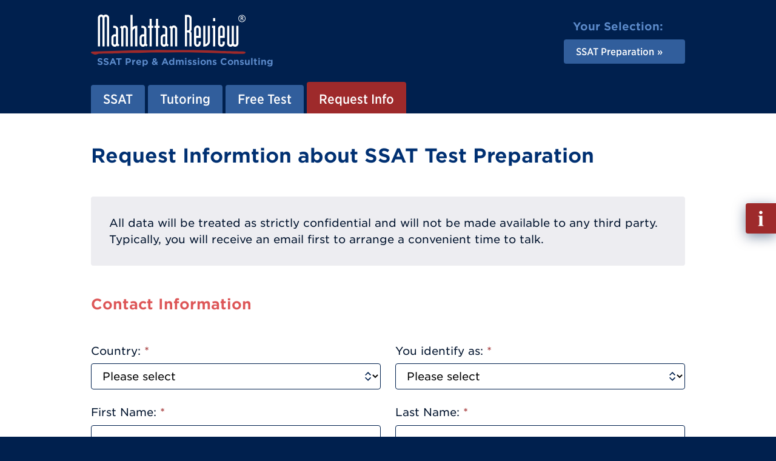

--- FILE ---
content_type: text/css; charset=utf-8
request_url: https://www.gmat.sg/phpserv/css/wfv12.css
body_size: 7640
content:
@media screen
{

/******/

/* Resets */

div#wf * {margin:0; padding:0;}

div#wf form {display:inline;}

div#wf ul li {background:none;}

div#wf input, textarea, select {background-color:#ffffff;}

div#wf table {display:table; width:100%; margin:0px; padding:0px; table-layout:auto; border-collapse:separate;}
div#wf thead {display:table-header-group;}
div#wf tbody {display:table-row-group;}
div#wf table tr {display:table-row; border:0px;}
div#wf table th {display:table-cell; border:0px;}
div#wf table td {display:table-cell; border:0px;}
div#wf table tr:hover td {background-color:#ffffff;}

/***/

/* General */

div#wf {width:100%; position:relative; top:0px; left:0px; /* für "position:absolute" der Coupon-Light-Box */ margin-bottom:3em;}

div#wf div.wf_box {/*margin:20px 20px;*/}

div#wf .wf_suc {color:green; font-weight:bold;}
div#wf .wf_err {color:red; font-weight:bold;}
div#wf .wf_exp {color:orange; font-weight:bold;}
div#wf .wf_bold {color:black; font-weight:bold;}
div#wf .wf_bright {color:gray;}

div#wf .wf_tdu {text-decoration:underline;}
div#wf .wf_tdn {text-decoration:none;}

div#wf .wf_red {color:red;}
div#wf .wf_left {text-align:left;}
div#wf .wf_right {text-align:right;}

div#wf .wf_round {border-radius:5px; -moz-border-radius:5px; -webkit-border-radius:5px;}

div#wf .wf_err_box {margin:0; padding:10px; border:1px solid #DD3C10; background-color:#FFEBE8;}
div#wf .wf_exp_box {margin:0; padding:10px; border:1px solid #E2C822; background-color:#FFF9D7;}
div#wf .wf_suc_box {margin:0; padding:10px; border:1px solid #499741; background-color:#D4FFAA;}

div#wf p {line-height:1.5em;}

div#wf .wf_err_box p {margin-bottom:1%;}
div#wf .wf_exp_box p {margin-bottom:1%;}
div#wf .wf_suc_box p {margin-bottom:1%;}

div#wf .wf_err_box p:last-child {margin-bottom:0;}
div#wf .wf_exp_box p:last-child {margin-bottom:0;}
div#wf .wf_suc_box p:last-child {margin-bottom:0;}

/***/

/* Table "Items" */

div#wf div.wf_items {margin-top:20px; border:2px solid #4e88af; border-radius:5px; -moz-border-radius:5px; -webkit-border-radius:5px;}

div#wf table.wf_items {width:100%; text-align:left;}
div#wf table.wf_items thead {color:white; background-color:black;}
div#wf table.wf_items td.wf_indented30 {padding-left:30px;}
div#wf table.wf_items td.wf_indented60 {padding-left:60px;}
div#wf table.wf_items hr {margin:0px; padding:0px;}

div#wf table.wf_items td {margin:0px; padding:5px 10px; border-bottom:0;} /* Reset */
div#wf table.wf_items th {margin:0px; padding:5px 10px; border-bottom:0;} /* Reset */

div#wf table.wf_items tr:hover td {background-color:#ffffff;} /* Reset */

/***/

/* Forms */

div#wf div.wf_form {width:100%; /* Bugfix für IE-Bug bei textarea-"width=100%" */}

div#wf div.wf_form fieldset {border:2px solid #4e88af; border-radius:5px; -moz-border-radius:5px; -webkit-border-radius:5px;}
div#wf div.wf_form legend {margin:0px 10px; padding:0px 10px; font-size:132%; font-weight:bold;}

div#wf div.wf_form fieldset p {padding:5px 20px;}

div#wf div.wf_form ul {width:100%; list-style:none; margin:0px; padding:0px; overflow:auto; /* Safari Bug */}
div#wf div.wf_form li {width:100%; margin:10px 0px; padding:0px; /* background-color:#efefef; */}
div#wf div.wf_form li.wf_center {text-align:center;}
div#wf div.wf_form li label.wf_label_left {display:block; width:40%; float:left; margin-right:1%; padding:4px 0px; text-align:right; font-weight:bold;}
div#wf div.wf_form li label.wf_label_right {text-align:left; font-weight:bold;}
div#wf div.wf_form li hr {margin:0px 50px; border:0px; border-top:1px solid #4e88af;}
div#wf div.wf_form li .wf_err {padding-left:41%; color:red; font-weight:bold;}
div#wf div.wf_form li .wf_err_full {color:red; font-weight:bold;}

div#wf div.wf_form input.wf_input_text {padding:3px 2px; border:1px solid #c4c6c8;}
div#wf div.wf_form input.wf_input_checkbox {vertical-align:middle; margin-top:5px;}
div#wf div.wf_form input.wf_input_checkbox_rightcol {margin-left:41%; vertical-align:middle; margin-top:0px;}
div#wf div.wf_form input.wf_input_checkbox_left {margin-top:5px; margin-left:22%; margin-right:1%; padding:4px 0px; float:left; text-align:right;}
div#wf div.wf_form input.wf_input_radio {vertical-align:middle; margin-top:5px;}
div#wf div.wf_form select {padding:2px 2px; border:1px solid #c4c6c8;}
div#wf div.wf_form textarea {border:1px solid #c4c6c8;}
div#wf div.wf_form span.wf_textonly {display:inline-block; padding:4px 0px;}

div#wf div.wf_form div.wf_submit_right {text-align:right;}
div#wf div.wf_form input.wf_input_submit {padding:5px 10px; border:none; color:#ffffff; background-color:#2c6da0; cursor:pointer; font-weight:bold; border-radius:5px; -moz-border-radius:5px; -webkit-border-radius:5px; text-shadow:1px 1px #666; overflow:visible;}

div#wf div.wf_form input.wf_input_text:focus {border:1px solid #4e88af;}
div#wf div.wf_form input.wf_input_checkbox:focus {border:1px solid #4e88af;}
div#wf div.wf_form select:focus {border:1px solid #4e88af;}
div#wf div.wf_form textarea:focus {border:1px solid #4e88af;}

div#wf div.wf_order_secured {padding:10px 0; text-align:center; border:2px solid #efefef; border-radius:5px; -moz-border-radius:5px; -webkit-border-radius:5px;}

/***/

/* Table "Events" */

div#wf div.wf_list_group {margin-bottom:20px; padding:10px; color:#000000; background-color:#efefef; border:1px solid #adadad; border-radius:5px; -moz-border-radius:5px; -webkit-border-radius:5px;}
div#wf div.wf_list_group h3 {margin-bottom:10px; padding-bottom:10px; font-size:103%; font-weight:bold; color:#000000; border-bottom:1px solid black;}

div#wf table.wf_list_table {width:100%;}
div#wf table.wf_list_table tr {background-color:#ffffff;}
div#wf table.wf_list_table td {padding:5px; border-bottom:5px solid #efefef;}
div#wf table.wf_list_table td.wf_list_col50 {width:50%;}
div#wf table.wf_list_table td.wf_list_col25 {width:25%; white-space:nowrap;}
div#wf table.wf_list_table td.wf_list_nowrap {white-space:nowrap;}

/******/

/* Resets */

div.wf * {margin:0; padding:0;}

div.wf table, div.wf input, div.wf textarea, div.wf select {font:inherit;}

div.wf form {display:inline;}

div.wf ul {list-style:none; margin:0; padding:0;}
div.wf ul li {background:none; margin:0; padding:0;}

div.wf input {background-color:#ffffff;}
div.wf textarea {background-color:#ffffff;}
div.wf select {background-color:#ffffff;}

div.wf table {display:table; width:100%; margin:0; padding:0; table-layout:auto; border-collapse:separate;}
div.wf thead {display:table-header-group;}
div.wf tbody {display:table-row-group;}
div.wf table tr {display:table-row; border:0;}
div.wf table th {display:table-cell; border:0;}
div.wf table td {display:table-cell; border:0;}
div.wf table tr:hover td {background-color:#ffffff;}

/***/

/* General */

div.wf {width:100%; position:relative; top:0; left:0; /* für "position:absolute" der Coupon-Light-Box */}

div.wf div.wf_box {/*margin:20px 20px;*/}

div.wf .wf_clear {clear:both;}

div.wf .wf_suc {color:green; font-weight:bold;}
div.wf .wf_err {color:red; font-weight:bold;}
div.wf .wf_exp {color:orange; font-weight:bold;}
div.wf .wf_bold {color:black; font-weight:bold;}
div.wf .wf_bright {color:gray;}
div.wf .wf_red {color:red;}

div.wf .wf_tdu {text-decoration:underline;}
div.wf .wf_tdn {text-decoration:none;}
div.wf .wf_nowrap {white-space:nowrap;}

div.wf .wf_left {text-align:left;}
div.wf .wf_right {text-align:right;}
div.wf .wf_center {text-align:center;}

div.wf .wf_round {border-radius:5px; -moz-border-radius:5px; -webkit-border-radius:5px;}
div.wf .wf_roundborder {border:2px solid #4e88af; border-radius:5px; -moz-border-radius:5px; -webkit-border-radius:5px;}

div.wf .wf_err_box {margin:0; padding:10px; border:1px solid #DD3C10; background-color:#FFEBE8; border-radius:5px; -moz-border-radius:5px; -webkit-border-radius:5px;}
div.wf .wf_exp_box {margin:0; padding:10px; border:1px solid #E2C822; background-color:#FFF9D7; border-radius:5px; -moz-border-radius:5px; -webkit-border-radius:5px;}
div.wf .wf_suc_box {margin:0; padding:10px; border:1px solid #499741; background-color:#D4FFAA; border-radius:5px; -moz-border-radius:5px; -webkit-border-radius:5px;}

div.wf hr.wf_sep20 {margin:20px 0; border:0; border-top:1px solid gray;}

div.wf p {line-height:1.5em;}
div.wf p.wf_text {line-height:1.5em; text-align:justify;}

/***/

/* Locations */

div.wf div.wf_lo_group {margin-bottom:20px;}
div.wf div.wf_lo_group h2 {margin-bottom:20px; padding-bottom:10px; border-bottom:1px solid gray;}

div.wf div.wf_lo_region {margin-bottom:20px; width:33%; float:left;}
div.wf div.wf_lo_region h3 {}
div.wf div.wf_lo_region ul {list-style:none; margin:0 !important; padding:0 !important;}
div.wf div.wf_lo_region ul li {margin:0 !important; padding:0 !important; background:none;}
div.wf div.wf_lo_region ul > li::before {background-image:none;}

/***/

/* Table - Style 1 */

div.wf table.wf_table_1 {width:100%; background-color:#ffffff; border:2px solid #4e88af; border-radius:5px; -moz-border-radius:5px; -webkit-border-radius:5px;}
div.wf table.wf_table_1 thead {}
div.wf table.wf_table_1 th {padding:8px; font-weight:bold; color:black; /* border-top:2px solid #cfe0ed; border-bottom:2px solid #cfe0ed; */ background-color:#cfe0ed; /*#1c374d; #a6d2ef; #4e88af;*/}
div.wf table.wf_table_1 td {padding:8px; border-top:1px solid #f3f4f4;}

/***/

/* Forms */

div.wf div.wf_form {width:100%; /* Bugfix für IE-Bug bei textarea-"width=100%" */}

div.wf div.wf_form fieldset {margin-bottom:20px; padding:10px; border:2px solid #4e88af; border-radius:5px; -moz-border-radius:5px; -webkit-border-radius:5px;}
div.wf div.wf_form legend {margin:0 10px; padding:0 10px; font-size:132%; font-weight:bold;}
div.wf div.wf_form fieldset hr {margin:20px 0; border:1px solid #4e88af;}

div.wf div.wf_form ul {width:100%; list-style:none; margin:0; padding:0; overflow:auto; /* Safari Bug */}
div.wf div.wf_form li {width:100%; margin:10px 0; padding:0; /* background-color:#efefef; */}

div.wf div.wf_form li label {font-weight:bold;}
div.wf div.wf_form li .wf_form_left {width:40%; margin-right:1%; padding:4px 0; float:left; text-align:right;}
div.wf div.wf_form li .wf_err {padding-left:41%; color:red; font-weight:bold;}
div.wf div.wf_form li br {clear:both;}

div.wf div.wf_form input.wf_input_text {padding:3px 2px; border:1px solid #c4c6c8;}
div.wf div.wf_form input.wf_input_checkbox {vertical-align:middle; margin-top:5px;}
div.wf div.wf_form input.wf_input_radio {vertical-align:middle;}
div.wf div.wf_form select {padding:2px 2px; border:1px solid #c4c6c8;}
div.wf div.wf_form textarea {border:1px solid #c4c6c8;}

div.wf div.wf_form input.wf_input_text:focus {border:1px solid #4e88af;}
div.wf div.wf_form input.wf_input_checkbox:focus {border:1px solid #4e88af;}
div.wf div.wf_form input.wf_input_radio:focus {border:1px solid #4e88af;}
div.wf div.wf_form select:focus {border:1px solid #4e88af;}
div.wf div.wf_form textarea:focus {border:1px solid #4e88af;}

div.wf div.wf_form input.wf_input_button {padding:5px 10px; border:none; color:#ffffff; background-color:#2c6da0; cursor:pointer; font-weight:bold; border-radius:5px; -moz-border-radius:5px; -webkit-border-radius:5px; text-shadow:1px 1px #666; overflow:visible;}
div.wf div.wf_form input.wf_input_button_blue {padding:5px 10px; border:none; color:#ffffff; background-color:#2c6da0; cursor:pointer; font-weight:bold; border-radius:5px; -moz-border-radius:5px; -webkit-border-radius:5px; text-shadow:1px 1px #666; overflow:visible;}
div.wf div.wf_form input.wf_input_button_green {padding:5px 10px; border:none; color:#ffffff; background-color:#58aa00; cursor:pointer; font-weight:bold; border-radius:5px; -moz-border-radius:5px; -webkit-border-radius:5px; text-shadow:1px 1px #666; overflow:visible;}

/* Rating-Form */

div.wf div.wf_form ul.wf_rating {width:100%; padding:10px 0; text-align:center; background-color:#e1e1e1; border-radius:5px; -moz-border-radius:5px; -webkit-border-radius:5px;}
div.wf div.wf_form ul.wf_rating li {display:inline; padding:5px 20px; margin-right:10px; background-color:#ffffff; border-radius:5px; -moz-border-radius:5px; -webkit-border-radius:5px;}
div.wf div.wf_form ul.wf_rating li.wf_label {display:inline-block; width:250px; margin:0; padding:0; font-weight:bold; background-color:#e1e1e1;}

/******/

/* Folding-Box */
/* OHNE "div.wf"!!! */

div.wf_foldingbox_outer {margin:10px 20px; padding:0; background-color:#efefef; border:2px solid #4e88af; border-radius:5px;}
div.wf_foldingbox_outer:hover {border:2px solid #4e88af;}
div.wf_foldingbox_outer h2 {margin:0; padding:10px;}
div.wf_foldingbox_outer h2:hover {background-color:#ffffff; cursor:pointer;}
/*div.wf_foldingbox_outer a {color:#000000; padding-left:25px; text-decoration:none;} */
div.wf_foldingbox_outer a:hover {color:#000000; cursor:pointer;}
div.wf_foldingbox_outer a.close {background-image:url(../Images/wf_fce_icon_open.png); background-repeat:no-repeat; color:#000000; padding-left:25px; text-decoration:none;}
div.wf_foldingbox_outer a.open {background-image:url(../Images/wf_fce_icon_close.png); background-repeat:no-repeat; color:#000000; padding-left:25px; text-decoration:none;}
div.wf_foldingbox_inner {margin:0; padding:5px 10px; background-color:#ffffff; border-top:1px solid #4e88af;}
div.wf_foldingbox_inner.close {display:none;}
div.wf_foldingbox_inner.open {display:block;}
div.wf_foldingbox_inner p {margin:5px 0; padding:0;}
div.wf_foldingbox_inner ul {margin:0; padding:0;}

/******/

/* WF-Root */

div.wf_root {margin:0; padding:0;}

div.wf_root ul, div.wf_root li {margin:0; padding:0; list-style:none; background:none;}

div.wf_root ul {}
div.wf_root li {margin-bottom:10px; border:3px solid #18344c; font-weight:bold; color:#1A5380; color:#ffffff; background-color:#002960; /*background-color:#18344c; border-radius:5px; -moz-border-radius:5px; -webkit-border-radius:5px;*/}
div.wf_root li:last-child {margin-bottom:0;}
div.wf_root li:hover {border:3px solid #4e88af; /*color:#000000;*/ color:#ffffff; /*background-color:#dcddde;*/ background-color:#a6d2ef;}

div.wf_root a {display:block; padding:10px; text-decoration:none; color:#ffffff; font-weight:bold;}
div.wf_root a:hover {color:#000000; text-decoration:underline;}

/******/

/* WF-Media */

div.wf_media {width:100%;}

div.wf_media div.wf_outer {border-top:1px solid gray; border-bottom:1px solid gray;}
div.wf_media div.wf_inner {width:100%; margin:1% 0; text-align:center; overflow:hidden;}

div.wf_media h6 {margin:2px 0; font-size:80%; color:gray; text-align:left;}

div.wf_media a {display:block; float:left; width:23%; margin:1%;}
div.wf_media a.col3 {display:block; float:left; width:31%; margin:1%;}
div.wf_media img {vertical-align:bottom; border:1px solid gray; opacity:0.9; -moz-opacity:0.9; -webkit-opacity:0.9; filter:Alpha(Opacity=90);}

div.wf_media ul.wf_inner {width:100%; overflow:hidden; list-style:none; margin:0; padding:0;}
div.wf_media ul.wf_inner li {float:left; width:25%; margin:0; padding:0; text-align:center;}

/******/

/* Resets */

div#rf * {margin:0px; padding:0px;}

div#rf form {display:inline;}

div#rf ul li {background:none;}

div#rf input, textarea, select {background-color:#ffffff;}

/***/

/* General */

div#rf {width:100%; margin-bottom:3em;}

div#rf div.rf_box {/*margin:20px 20px;*/}

div#rf .rf_suc {color:green; font-weight:bold;}
div#rf .rf_err {color:red; font-weight:bold;}
div#rf .rf_exp {color:orange; font-weight:bold;}
div#rf .rf_bold {color:black; font-weight:bold;}
div#rf .rf_mand {color:red; font-weight:normal;}
div#rf .rf_round {border-radius:5px; -moz-border-radius:5px; -webkit-border-radius:5px;}

div#rf .rf_err_box {margin:0px; padding:10px; border:1px solid #DD3C10; background-color:#FFEBE8;}
div#rf .rf_exp_box {margin:0px; padding:10px; border:1px solid #E2C822; background-color:#FFF9D7;}
div#rf .rf_suc_box {margin:0px; padding:10px; border:1px solid #499741; background-color:#D4FFAA;}

div#rf p:last-child {margin-bottom:0;}

/***/

/* Forms */

div#rf div.rf_form {width:100%; /* Bugfix für IE-Bug bei textarea-"width=100%" */}

div#rf fieldset {margin-bottom:20px; border:2px solid #4e88af; border-radius:5px; -moz-border-radius:5px; -webkit-border-radius:5px;}
div#rf legend {margin:0px 10px; padding:0px 10px; /*font-size:18px;*/ font-size:132%; font-weight:bold;}

div#rf div.rf_form ul {width:100%; list-style:none; margin:0px; padding:0px; overflow:auto; /* Safari Bug */}
div#rf div.rf_form li {width:100%; margin:10px 0px; padding:0px; /* background-color:#efefef; */}
div#rf div.rf_form li label {width:40%; margin-right:1%; padding:4px 0px; float:left; text-align:right; font-weight:bold;}
div#rf div.rf_form li span.rf_right {margin-left:1%; padding:4px 0px; text-align:left; font-weight:bold;}
div#rf div.rf_form li br {clear:both;}
div#rf div.rf_form li hr {margin:0px 50px; border:0px; border-top:1px solid #4e88af;}
div#rf div.rf_form a {text-decoration:none;}
div#rf div.rf_form .rf_err {padding-left:41%; color:red; font-weight:bold;}
div#rf div.rf_form .rf_colr {padding-left:41%;}
div#rf div.rf_form .rf_file_upload_colr {padding-left:41%;}

div#rf div.rf_form input.rf_input_text {padding:3px 2px; border:1px solid #c4c6c8;}
div#rf div.rf_form input.rf_input_checkbox {vertical-align:middle; margin-top:5px;}
div#rf div.rf_form input.rf_input_checkbox_right {margin-left:41%; vertical-align:middle; margin-top:0px;}
div#rf div.rf_form input.rf_input_radio {vertical-align:middle; margin-top:5px;}
div#rf div.rf_form input.rf_input_file {}
div#rf div.rf_form select {padding:2px 2px; border:1px solid #c4c6c8;}
div#rf div.rf_form textarea {border:1px solid #c4c6c8;}
div#rf div.rf_form span.rf_noinput {display:inline-block; padding:4px 0px;}

div#rf div.rf_form div.rf_submit {text-align:right;}
div#rf div.rf_form input.rf_button_input {padding:5px 10px; border:none; color:#ffffff; background-color:#2c6da0; cursor:pointer; font-weight:bold; border-radius:5px; -moz-border-radius:5px; -webkit-border-radius:5px; text-shadow:1px 1px #666; overflow:visible;}

div#rf div.rf_form input.rf_input_text:focus {border:1px solid #4e88af;}
div#rf div.rf_form input.rf_input_checkbox:focus {border:1px solid #4e88af;}
div#rf div.rf_form select:focus {border:1px solid #4e88af;}
div#rf div.rf_form textarea:focus {border:1px solid #4e88af;}

/******/

/* Resets */

div#co * {margin:0; padding:0;}

div#co form {display:inline;}

div#co table, div#co input, div#co textarea, div#co select {font:inherit;}

div#co table {display:table; width:100%; margin:0px; padding:0px; table-layout:auto; border-collapse:separate;}
div#co thead {display:table-header-group;}
div#co tbody {display:table-row-group;}
div#co table tr {display:table-row; border:0px;}
div#co table th {display:table-cell; border:0px;}
div#co table td {display:table-cell; border:0px;}
div#co table tr:hover td {background-color:#ffffff;}
div#co ul li {background:none;}

div#co p {margin-bottom:5px; line-height:1.5em; padding-right: 0.1rem;}
div#co p:last-child {margin-bottom:0;}
div#co h2 {/*font-size:18px;*/ font-size:132%; font-weight:bold; margin-bottom:10px;}
div#co h3 {/*font-size:17px;*/ font-size:125%; font-weight:bold; margin-bottom:10px;}
div#co h4 {/*font-size:16px;*/ font-size:117%; font-weight:bold; margin-bottom:10px;}
div#co h5 {/*font-size:14px;*/ font-size:103%; font-weight:bold; margin-bottom:10px;}

div#co fieldset {border:0px;}
div#co input, textarea, select {background-color:#ffffff;}

/***/

div#co {position:relative; top:0px; left:0px; /* für "position:absolute" der Coupon-Light-Box */ /*margin:20px 20px;*/ margin-bottom:3em;}

/* General */

div#co div.co_box {}
/* div#co div.co_box {margin:20px 20px;} */

div#co .co_clear {clear:both;}

div#co .co_suc {color:green; font-weight:bold;}
div#co .co_err {color:red; font-weight:bold;}
div#co .co_err_right {color:red; font-weight:bold; text-align:right;}
div#co .co_err_left {color:red; font-weight:bold; text-align:left;}
div#co .co_bold {color:black; font-weight:bold;}
div#co .co_bright {color:gray;}
div#co .co_mand {color:red; font-weight:normal;}
div#co .co_round {border-radius:5px; -moz-border-radius:5px; -webkit-border-radius:5px;}

div#co .co_err_box {margin:0; padding:10px; border:1px solid #DD3C10; background-color:#FFEBE8; font-weight:bold;}
div#co .co_exp_box {margin:0; padding:10px; border:1px solid #E2C822; background-color:#FFF9D7; font-weight:bold;}
div#co .co_suc_box {margin:0; padding:10px; border:1px solid #499741; background-color:#D4FFAA; font-weight:bold;}

div#co span.co_button_link {padding:5px 10px; border:none; color:#ffffff; background-color:#2c6da0; cursor:pointer; font-weight:bold; border-radius:5px; -moz-border-radius:5px; -webkit-border-radius:5px; text-shadow:1px 1px #666;}
div#co span.co_button_link_off {padding:5px 10px; border:none; color:#ffffff; background-color:#cccccc; cursor:default; font-weight:bold; border-radius:5px; -moz-border-radius:5px; -webkit-border-radius:5px; text-shadow:1px 1px #666;}
div#co input.co_button_input {padding:5px 10px; border:none; color:#ffffff; background-color:#2c6da0; cursor:pointer; font-weight:bold; border-radius:5px; -moz-border-radius:5px; -webkit-border-radius:5px; text-shadow:1px 1px #666; overflow:visible;}
div#co input.co_button_input_green {padding:5px 10px; border:none; color:#ffffff; background-color:#58aa00; cursor:pointer; font-weight:bold; border-radius:5px; -moz-border-radius:5px; -webkit-border-radius:5px; text-shadow:1px 1px #666; overflow:visible;}

/***/

/* Table "List of Course-Events" (NEU) */

div#co div.co_list {}
div#co div.co_list h4 {text-decoration:underline;}
div#co div.co_list_service {}
div#co div.co_list_service_spacer {height:20px;}
div#co div.co_list_service_menu {margin-bottom:20px; padding-bottom:10px; border-bottom:1px solid #000000;}
div#co div.co_list_group {margin-bottom:20px; padding:10px; color:#000000; background-color:#efefef; /* background:url(/phpt3/phporder/images/bg1.jpg); */ border:1px solid #adadad; border-radius:5px; -moz-border-radius:5px; -webkit-border-radius:5px;}
div#co div.co_list_group h3 {margin-bottom:10px; /*font-size:14px;*/ font-weight:bold; color:#000000;}
div#co div.co_list_grouptitle_description {margin-bottom:10px;}
div#co div.co_list_grouptitle_separator {height:10px; border-top:1px solid #000000;}
/* new */
div#co div.co_list_table {width:100%;}
div#co div.co_list_table ul {width:100%; overflow:hidden; list-style:none; margin:0; padding:0; background-color:#ffffff; border-bottom:5px solid #efefef; font-size:1.3rem;}
div#co div.co_list_table ul li {float:left;}
div#co div.co_list_table ul li.co_list_column1 {width:30%;}
div#co div.co_list_table ul li.co_list_column2 {width:25%; white-space:nowrap;}
div#co div.co_list_table ul li.co_list_column3 {width:25%;}
div#co div.co_list_table ul li.co_list_column4 {width:20%; float:right;}
div#co div.co_list_table ul li div.co_list_column_inner {padding:5px;}
div#co div.co_list_table ul li p {margin:0; padding:0; line-height:150%;}
div#co div.co_list_table ul > li::before {background-image:none;}

div#co div.co_list_address {margin-bottom:20px; padding:10px; color:#000000; border:1px solid #adadad; border-radius:5px; -moz-border-radius:5px; -webkit-border-radius:5px;}
div#co div.co_list_address h3 {padding-bottom:10px; /*font-size:14px;*/ font-weight:bold; color:#000000; border-bottom:1px solid #000000;}

div.co_list_testimonial {margin:0 20px; padding:0; color:#000000; background-color:#efefef; border:1px solid #adadad; border-radius:5px; -moz-border-radius:5px; -webkit-border-radius:5px;}  /* Ausserhalb von "div#co"! */
div#co div.co_list_testimonial {margin-bottom:20px; padding:10px; color:#000000; background-color:#efefef; border:1px solid #adadad; border-radius:5px; -moz-border-radius:5px; -webkit-border-radius:5px;}
div#co div.co_list_testimonial img {width:initial;}
div#co div.co_list_testimonial div.csc-textpic-imagewrap {float:left; width:33%;}
div#co div.co_list_testimonial div.csc-textpic-text {float:left; width:66%;}
div#co div.co_list_testimonial div.csc-textpic-clear {clear:both;}

div#co div.co_list_video {margin-bottom:20px; padding:10px; text-align:center; border:1px solid #adadad; border-radius:5px; -moz-border-radius:5px; -webkit-border-radius:5px;}

/* Table "List of Course-Events" (ALT/Simple) */

div#co table.co_table_overview {width:100%; border-collapse:collapse; border:1px solid #aaaaaa;}
div#co table.co_table_overview td {padding:5px; border-top:1px solid #aaaaaa; border-bottom:1px solid #aaaaaa;}

/* Table "Details of Course-Event" */

div#co table.co_table_details {width:100%; border:1px solid #d1d1d1; border-radius:5px; -moz-border-radius:5px; -webkit-border-radius:5px;}
div#co table.co_table_details th {padding:8px 4px; font-weight:bold; text-decoration:underline; text-align:left; background-color:#e7e7e7;}
div#co table.co_table_details tr {background-color:#ffffff;}
div#co table.co_table_details td.co_details_column1 {width:20%; padding:4px; text-align:right; vertical-align:top; color:gray;}
div#co table.co_table_details td.co_details_column2 {width:80%; padding:4px; text-align:left; vertical-align:top;}

/* Table "List of Hours" */

div#co table.co_table_hours {width:100%; border:1px solid #d1d1d1; border-radius:5px; -moz-border-radius:5px; -webkit-border-radius:5px;}
div#co table.co_table_hours th {padding:4px; font-weight:bold; text-decoration:underline; background-color:#e7e7e7;}
div#co table.co_table_hours td {padding:4px;}
div#co table.co_table_hours .co_hours_column1 {width:50%; text-align:left;}
div#co table.co_table_hours .co_hours_column2 {width:25%; text-align:center;}
div#co table.co_table_hours .co_hours_column3 {width:25%; text-align:center;}

/* Table "List of Items" (variable Spalten) */

div#co table.co_list_items {width:100%; border:1px solid #d1d1d1; border-radius:5px; -moz-border-radius:5px; -webkit-border-radius:5px;}
div#co table.co_list_items th {padding:4px; font-weight:bold; text-decoration:underline; background-color:#e7e7e7;}
div#co table.co_list_items td {padding:4px;}
div#co table.co_list_items th.co_center, td.co_center {text-align:center;}

/* Table "List of Add-Ons" */

div#co table.co_table_addons {width:100%; border:1px solid #d1d1d1; border-radius:5px; -moz-border-radius:5px; -webkit-border-radius:5px;}
div#co table.co_table_addons th {padding:4px; font-weight:bold; text-decoration:underline; background-color:#e7e7e7;}
div#co table.co_table_addons td {padding:4px;}
div#co table.co_table_addons .co_addons_column1 {width:70%; text-align:left;}
div#co table.co_table_addons .co_addons_column2 {width:15%; text-align:center;}
div#co table.co_table_addons .co_addons_column3 {width:15%; text-align:center;}

/* Table "Items of Order" */

div#co div.co_order_secured {padding:10px 0; text-align:center; border:2px solid #efefef; border-radius:5px; -moz-border-radius:5px; -webkit-border-radius:5px;}

div#co div.co_order_items {margin-top:20px; border:2px solid #4e88af; border-radius:5px; -moz-border-radius:5px; -webkit-border-radius:5px;}

div#co table.co_order_items {width:100%; text-align:left;}
div#co table.co_order_items thead {color:white; background-color:black;}
div#co table.co_order_items .co_bold {font-weight:bold;}
div#co table.co_order_items .co_right {text-align:right;}
div#co table.co_order_items td.co_indented30 {padding-left:30px;}
div#co table.co_order_items td.co_indented60 {padding-left:60px;}
div#co table.co_order_items hr {margin:0px; padding:0px;}

div#co table.co_order_items td {margin:0px; padding:5px 10px; border-bottom:0;} /* Reset */
div#co table.co_order_items th {margin:0px; padding:5px 10px; border-bottom:0;} /* Reset */

div#co table.co_order_items tr:hover td {background-color:#ffffff;} /* Reset */

/* Table "List of Alternatives" */

div#co table.co_table_alter {width:100%; text-align:left; border-top:1px solid #003399;}
div#co table.co_table_alter td {padding:10px 0px; border-bottom:1px solid #003399;}
div#co table.co_table_alter td.co_alter_col1 {text-align:left; vertical-align:top;}
div#co table.co_table_alter td.co_alter_col2 {width:15%; text-align:center; vertical-align:middle;}
div#co table.co_table_alter td.co_alter_col3 {width:15%; text-align:center; vertical-align:middle;}
div#co table.co_table_alter p {margin:0px; padding:0px;}
div#co table.co_table_alter p.co_alter_title {/*font-size:18px;*/ font-size:132%; font-weight:bold; color:#000000;}
div#co table.co_table_alter p.co_alter_desc {}
div#co table.co_table_alter p.co_alter_price {font-weight:bold;}
div#co table.co_table_alter p.co_alter_select {}
div#co table.co_table_alter a {text-decoration:none;}

/***/

/* Formulare */

div#co div.co_form_box {width:100%;}

div#co div.co_form_box div.co_submit_row {}
div#co div.co_form_box div.co_submit_row_left {float:left; text-align:left; font-weight:bold;}
div#co div.co_form_box div.co_submit_row_right {text-align:right;}
div#co div.co_form_box div.co_submit_right {padding-left:41%;}

div#co div.co_form_box input.co_input_text {padding:3px 2px; border:1px solid #c4c6c8;}
div#co div.co_form_box input.co_input_checkbox {vertical-align:middle; margin-top:5px;}
div#co div.co_form_box input.co_input_checkbox_left {margin-top:5px; margin-left:22%; margin-right:1%; padding:4px 0px; float:left; text-align:right;}
div#co div.co_form_box select {padding:2px 2px; border:1px solid #c4c6c8;}
div#co div.co_form_box span.noinput {display:inline-block; padding:4px 0px;}
div#co div.co_form_box label {padding:4px 0px; font-weight:bold;}

/* div#co div.co_form_box fieldset {margin-top:20px;} */
div#co div.co_form_box fieldset {margin-top:20px; border:2px solid #4e88af; border-radius:5px; -moz-border-radius:5px; -webkit-border-radius:5px;}
/* div#co div.co_form_box legend {font-size:110%; font-weight:bold; text-decoration:underline; padding-left:41%;} */
div#co div.co_form_box legend {margin:0px 10px; padding:0px 10px; /*font-size:18px;*/ font-size:132%; font-weight:bold;}
div#co div.co_form_box ul {width:100%; list-style:none; margin:0px; padding:0px; overflow:auto; /* Safari Bug */}
div#co div.co_form_box li {width:100%; margin:10px 0px; padding:0px;}
div#co div.co_form_box li label.co_label_left {width:40%; margin-right:1%; padding:4px 0px; float:left; text-align:right; font-weight:bold;}
div#co div.co_form_box li label.co_label_right {text-align:left; font-weight:bold;}
div#co div.co_form_box li br {clear:both;}
div#co div.co_form_box li span.co_err {padding-left:41%; color:red; font-weight:bold;}

div#co div.co_form_box input.co_input_text:focus {border:1px solid #4e88af;}
div#co div.co_form_box input.co_input_checkbox:focus {border:1px solid #4e88af;}
div#co div.co_form_box select:focus {border:1px solid #4e88af;}

/* Pre-Fill-Box */

div#co div#co_prefill {float:right; position:relative; top:0px; left:0px; /* IE Bug */}
div#co div#co_prefill_open {text-align:right;}
div#co div#co_prefill_close {text-align:right;}
div#co div#co_prefill_login_outer {position:relative; top:0px; left:0px;}
div#co div#co_prefill_login_inner {position:absolute; top:10px; right:0px; z-index:2; background-color:#ffffff; border:5px solid gray; padding:5px 10px; text-align:right; white-space:nowrap;}
div#co div#co_prefill_login_inner label {font-weight:bold;}
div#co input.co_login_input {padding:3px 2px; border:1px solid #c4c6c8; width:200px; margin:5px 0px;}

/* Coupon-Light-Box */

div#co div#co_couponbox_content {display:none; /*position:absolute; top:10%; left:30%; padding:15px; border:5px solid grey; background-color:white; z-index:102; text-align:right;*/}
div#co div#co_couponbox_overlay {display:none; /*position:fixed; top:0px; left:0px; width:100%; height:100%; background-color:black; z-index:101; opacity:0.70;*/}

/******/

/* Splitting Boxen */

div.wf_jobs_box {/*margin:10px; padding-bottom:20px;*/ margin-bottom:20px;}
div.wf_jobs_split50 {width:50%; float:left;}
div.wf_jobs_split48 {width:48%; float:left;}
div.wf_jobs_space4 {width:4%; height:1px; line-height:1px; float:left;}

div.wf_jobs_innerbox {margin:0 2% 0 0; padding:0; text-align:center; border:3px solid #dcddde; background-color:#ffffff; border-radius:5px; -moz-border-radius:5px; -webkit-border-radius:5px;}
div.wf_jobs_innerbox:hover {border:3px solid #4e88af; color:#000000; background-color:#dcddde;}

div.wf_jobs_innerbox span {display:block; line-height:20px;}

div.wf_jobs_innerbox a {display:block; padding:10px; text-decoration:none;}
div.wf_jobs_innerbox a:hover {color:#000000; text-decoration:underline;}

div.wf_jobs_innerbox a.wf_blocklink {display:block; height:200px; text-decoration:none;}
div.wf_jobs_innerbox a.wf_blocklink img {float:right;}
div.wf_jobs_innerbox a.wf_blocklink span.wf_spanline1 {margin-top:90px;}
div.wf_jobs_innerbox a.wf_blocklink span.wf_spanline2 {margin-top:75px;}
div.wf_jobs_innerbox a.wf_blocklink span.wf_spanline3 {margin-top:60px;}

/******/

/* Resets */

div#jb * {margin:0; padding:0;}

div#jb form {display:inline;}

div#jb ul li {background:none;}

div#jb input, textarea, select {background-color:#ffffff;}

/******/

/* General */

div#jb {width:100%; margin-bottom:3em;}

div#jb div.jb_box {/*margin:20px 20px;*/}

div#jb .jb_suc {color:green; font-weight:bold;}
div#jb .jb_err {color:red; font-weight:bold;}
div#jb .jb_bold {color:black; font-weight:bold;}
div#jb .jb_mand {color:red; font-weight:normal;}
div#jb .jb_round {border-radius:5px; -moz-border-radius:5px; -webkit-border-radius:5px;}

div#jb .jb_err_box {margin:0px; padding:10px; border:1px solid #DD3C10; background-color:#FFEBE8;}
div#jb .jb_exp_box {margin:0px; padding:10px; border:1px solid #E2C822; background-color:#FFF9D7;}
div#jb .jb_suc_box {margin:0px; padding:10px; border:1px solid #499741; background-color:#D4FFAA;}

/******/

/* Forms */

div#jb div.jb_form {width:100%; /* Bugfix für IE-Bug bei textarea-"width=100%" */}

div#jb fieldset {margin-bottom:20px; padding:0; border:2px solid #4e88af; border-radius:5px; -moz-border-radius:5px; -webkit-border-radius:5px;}
div#jb legend {margin:0px 10px; padding:0px 10px; font-size:132%; font-weight:bold;}

div#jb div.jb_form ul {width:100%; list-style:none; margin:0; padding:0; /*overflow:auto; Safari Bug */ overflow:hidden;}
div#jb div.jb_form li {width:100%; margin:10px 0; padding:0; /* background-color:#efefef; */}
div#jb div.jb_form li label {width:40%; margin-right:1%; padding:4px 0; float:left; text-align:right; font-weight:bold;}
div#jb div.jb_form li br {clear:both;}
div#jb div.jb_form li hr {margin:0 50px; border:0; border-top:1px solid #4e88af;}
div#jb div.jb_form a {text-decoration:none;}
div#jb div.jb_form p.jb_err {margin:0; line-height:1em; padding-left:41%; padding-top:5px; color:red; font-weight:bold;}
div#jb div.jb_form p.jb_colr {margin:0; line-height:1em; padding-left:41%;}
div#jb div.jb_form p.jb_file_upload_colr {margin:0; line-height:1em; padding-left:41%;}

div#jb div.jb_form input.jb_input_text {padding:3px 2px; border:1px solid #c4c6c8;}
div#jb div.jb_form input.jb_input_checkbox {vertical-align:middle; margin-top:5px;}
div#jb div.jb_form input.jb_input_radio {vertical-align:middle; margin-top:5px;}
div#jb div.jb_form input.jb_input_file {}
div#jb div.jb_form select {padding:2px 2px; border:1px solid #c4c6c8;}
div#jb div.jb_form textarea {border:1px solid #c4c6c8;}
div#jb div.jb_form span.jb_noinput {display:inline-block; padding:4px 0px;}

div#jb div.jb_form div.jb_submit {text-align:right;}
div#jb div.jb_form input.jb_button_input {padding:5px 10px; border:none; color:#ffffff; background-color:#2c6da0; cursor:pointer; font-weight:bold; border-radius:5px; -moz-border-radius:5px; -webkit-border-radius:5px; text-shadow:1px 1px #666; overflow:visible;}

div#jb div.jb_form input.jb_input_text:focus {border:1px solid #4e88af;}
div#jb div.jb_form input.jb_input_checkbox:focus {border:1px solid #4e88af;}
div#jb div.jb_form select:focus {border:1px solid #4e88af;}
div#jb div.jb_form textarea:focus {border:1px solid #4e88af;}

/******/

/* Resets */

div#cp * {margin:0; padding:0;}

div#cp form {display:inline;}

div#cp table {display:table; width:100%; margin:0px; padding:0px; table-layout:auto; border-collapse:separate;}
div#cp thead {display:table-header-group;}
div#cp tbody {display:table-row-group;}
div#cp table tr {display:table-row; border:0px;}
div#cp table th {display:table-cell; border:0px;}
div#cp table td {display:table-cell; border:0px;}
div#cp table tr:hover td {background-color:#ffffff;}
div#cp ul li {background:none;}

div#cp p {margin-bottom:5px; line-height:1.5em;}
div#cp h3 {font-size:132%; font-weight:bold; margin-bottom:10px;}
div#cp h4 {font-size:117%; font-weight:bold; margin-bottom:10px;}
div#cp h5 {font-size:103%; font-weight:bold; margin-bottom:10px;}

div#cp fieldset {border:0px;}
div#cp input, textarea, select {background-color:#ffffff;}

/***/

div#cp {position:relative; top:0px; left:0px; margin-bottom:3em;}

/* General */

div#cp div.cp_box {/*margin:20px 20px;*/}

div#cp .cp_clear {clear:both;}

div#cp .cp_suc {color:green; font-weight:bold;}
div#cp .cp_err {color:red; font-weight:bold;}
div#cp .cp_err_right {color:red; font-weight:bold; text-align:right;}
div#cp .cp_err_left {color:red; font-weight:bold; text-align:left;}
div#cp .cp_bold {color:black; font-weight:bold;}
div#cp .cp_bright {color:gray;}
div#cp .cp_mand {color:red; font-weight:normal;}
div#cp .cp_justify {text-align:justify;}
div#cp .cp_round {border-radius:5px; -moz-border-radius:5px; -webkit-border-radius:5px;}

div#cp .cp_err_box {margin:0px; padding:10px; border:1px solid #DD3C10; background-color:#FFEBE8; font-weight:bold;}
div#cp .cp_exp_box {margin:0px; padding:10px; border:1px solid #E2C822; background-color:#FFF9D7; font-weight:bold;}
div#cp .cp_suc_box {margin:0px; padding:10px; border:1px solid #499741; background-color:#D4FFAA; font-weight:bold;}

div#cp span.cp_button_link {padding:5px 10px; border:none; color:#ffffff; background-color:#2c6da0; cursor:pointer; font-weight:bold; border-radius:5px; -moz-border-radius:5px; -webkit-border-radius:5px; text-shadow:1px 1px #666;}
div#cp span.cp_button_link_off {padding:5px 10px; border:none; color:#ffffff; background-color:#cccccc; cursor:default; font-weight:bold; border-radius:5px; -moz-border-radius:5px; -webkit-border-radius:5px; text-shadow:1px 1px #666;}
div#cp input.cp_button_input {padding:5px 10px; border:none; color:#ffffff; background-color:#2c6da0; cursor:pointer; font-weight:bold; border-radius:5px; -moz-border-radius:5px; -webkit-border-radius:5px; text-shadow:1px 1px #666; overflow:visible;}

div#cp hr {height:1px; line-height:1px; border:0; border-top:1px solid black;}

div#cp img {width:initial; display:inline;}

/***/

/* Formulare */

div#cp div#cp_form {}
div#cp div#cp_form label {font-weight:bold;}
div#cp input.cp_form_input {padding:3px 2px; border:1px solid #c4c6c8; width:200px; margin:5px 0px;}

/* Account */

div#cp div#cp_loggedin {float:right; position:relative; top:0px; left:0px; /* IE Bug */}

/* Table "List of Tests" */

div#cp table.cp_table_tests {width:100%; border:2px solid #4e88af; border-radius:5px; -moz-border-radius:5px; -webkit-border-radius:5px;}
div#cp table.cp_table_tests th {padding:4px; font-weight:bold; color:#ffffff; background-color:#4e88af;}
div#cp table.cp_table_tests td {padding:4px;}
div#cp table.cp_table_tests td.col1 {}
div#cp table.cp_table_tests td.col2 {white-space:nowrap;}
div#cp table.cp_table_tests td.col3 {}
div#cp table.cp_table_tests td.col4 {white-space:nowrap;}

div#cp table.cp_table_tests hr {height:1px; line-height:1px; border:0; border-top:1px solid gray;}

/******/

/* CO-Anpassungen */

/*
div#co div.co_box {margin-left:-20px; margin-right:-20px;}

div#co p:last-child {margin-bottom:0;}
*/

div#co div#co_list_address_mapX {height:0px !important; padding-top:41%;}
div#co div.co_list_address h3 {font-size:132% !important;}

div#co div.co_list_video div.co_list_video_object {position:relative; padding-bottom:56.25%; /* 16:9 */ padding-top:25px; height:0;}
div#co div.co_list_video embed[width="640"], div#co div.co_list_video object[width="640"] {position:absolute; top:0; left:0; width:100%; height:100%;}
div#co div.co_list_video div.co_list_video_object iframe {position:absolute; top:0; left:0; width:100%; height:100%;}

div#co div.co_list_group h3 {font-size:132% !important;}

/* WF-CO-Anpassungen */

div.wf div#co_list_location_mapX {height:0px !important; padding-top:53%; border-radius:5px; -moz-border-radius:5px; -webkit-border-radius:5px; -khtml-border-radius:5px;}

/******/

/* Landings */

div.wf_landing_wrapper980 {max-width:980px; margin:0 auto;}
div.wf_landing_wrapper1920 {max-width:1920px; margin:0 auto;}

div.wf_landing_start {width:100%; padding-top:43%; background-repeat:no-repeat; background-position:center center; background-size:100% auto;}

div.wf_landing_dest {width:100%; margin-top:-20px; padding-top:29%; background-repeat:no-repeat; background-position:center center; /*background-size:100% auto;*/ background-size:cover; text-align:center; z-index:-1; opacity:0.90;}
div.wf_landing_dest div.wf_landing_pos {margin-top:-23%;}
div.wf_landing_dest span.wf_landing_title {display:inline-block; padding:1.5%; margin-bottom:1.5%; font-size:300%; font-family:FontHeadingsBold; font-weight:bold; color:white; background-color:black; opacity:0.70;}
div.wf_landing_dest span.wf_landing_subtitle {display:inline-block; padding:1.5%; margin-bottom:1.5%; font-size:200%; font-family:FontHeadingsBold; font-weight:bold; color:black; background-color:white; opacity:0.70;}

/******/

/* Questionbank */

div#co div.wf_qb {text-align:left;}

div#co div.wf_qb div.wf_row_bgc {background-color:#efefef; border-top:1px solid gray;border-bottom:1px solid gray; /*border:2px solid gray;*/ padding:10px; /*border-radius:5px; -moz-border-radius:5px; -webkit-border-radius:5px;*/}
div#co div.wf_qb div.wf_row_mb10 {margin-bottom:10px;}
div#co div.wf_qb div.wf_row_mb20 {margin-bottom:20px;}
div#co div.wf_qb div.wf_row_mt10 {margin-top:10px;}
div#co div.wf_qb div.wf_row_mt20 {margin-top:20px;}
div#co div.wf_qb ul.wf_row {width:100%; overflow:hidden; list-style:none; margin:0; padding:0;}
div#co div.wf_qb ul.wf_row li {float:left;}
div#co div.wf_qb ul.wf_row li.wf_w33al {width:33%; text-align:left;}
div#co div.wf_qb ul.wf_row li.wf_w33ar {width:33%; text-align:right;}
div#co div.wf_qb ul.wf_row li.wf_w34ac {width:34%; text-align:center;}
div#co div.wf_qb div.wf_infohead {background-color:#efefef; border-top:1px solid gray;border-bottom:1px solid gray; padding:10px; margin-bottom:20px; text-align:center;}

div#co div.wf_qb math {/*transform:scale(20);font-size:200%;*/}

div#co div.wf_qb table {border-collapse:collapse; border:1px solid black;}
div#co div.wf_qb table th {border:1px solid black; padding:5px; font-weight:bold;}
div#co div.wf_qb table td {border:1px solid black; padding:5px;}
div#co div.wf_qb table {margin-bottom:5px; line-height:1.5em;}
div#co div.wf_qb table:last-child {margin-bottom:0;}

div#wf_qb div.wf_qb ul {list-style-type:disc; list-style-position:outside; margin-left:2em;}
div#wf_qb div.wf_qb ol {list-style-type:decimal; list-style-position:outside; margin-left:2em;}
div#wf_qb div.wf_qb li {display:list-item;}
div#wf_qb div.wf_qb li {margin-bottom:5px; line-height:1.5em;}
div#wf_qb div.wf_qb li:last-child {margin-bottom:0;}
div#wf_qb div.wf_qb ul {margin-bottom:5px; line-height:1.5em;}
div#wf_qb div.wf_qb ul:last-child {margin-bottom:0;}
div#wf_qb div.wf_qb ol {margin-bottom:5px; line-height:1.5em;}
div#wf_qb div.wf_qb ol:last-child {margin-bottom:0;}
div#wf_qb div.wf_qb ul.nomarker li {list-style-type:none;}

div#wf_qb input.wf_button_input {padding:5px 10px; border:none; color:#ffffff; background-color:#2c6da0; cursor:pointer; font-weight:bold; border-radius:5px; -moz-border-radius:5px; -webkit-border-radius:5px; text-shadow:1px 1px #666; overflow:visible;}
div#wf_qb input.wf_button_input_green {padding:5px 10px; border:none; color:#ffffff; background-color:#58aa00; cursor:pointer; font-weight:bold; border-radius:5px; -moz-border-radius:5px; -webkit-border-radius:5px; text-shadow:1px 1px #666; overflow:visible;}

.swal-footer {text-align:center;}

/***/

div#wf_qb div.wf_qb div.wf_row_bgc {background-color:#efefef; border-top:1px solid gray;border-bottom:1px solid gray; /*border:2px solid gray;*/ padding:10px; /*border-radius:5px; -moz-border-radius:5px; -webkit-border-radius:5px;*/}
div#wf_qb div.wf_qb div.wf_row_mb10 {margin-bottom:10px;}
div#wf_qb div.wf_qb div.wf_row_mb20 {margin-bottom:20px;}
div#wf_qb div.wf_qb div.wf_row_mt10 {margin-top:10px;}
div#wf_qb div.wf_qb div.wf_row_mt20 {margin-top:20px;}
div#wf_qb div.wf_qb ul.wf_row {width:100%; overflow:hidden; list-style:none; margin:0; padding:0;}
div#wf_qb div.wf_qb ul.wf_row li {float:left;}
div#wf_qb div.wf_qb ul.wf_row li.wf_w33al {width:33%; text-align:left;}
div#wf_qb div.wf_qb ul.wf_row li.wf_w33ar {width:33%; text-align:right;}
div#wf_qb div.wf_qb ul.wf_row li.wf_w34ac {width:34%; text-align:center;}

div#wf_qb div.wf_qb ul > li::before {background-image:none;}

div#wf_qb div.wf_qb ol > li::after {all:unset;}
div#wf_qb div.wf_qb ol > li::before {all:unset;}
div#wf_qb div.wf_qb ol > li {counter-increment:initial;}
div#wf_qb div.wf_qb ol {counter-reset:revert;}

/*** Neu ***/

div#wf_qb {margin-bottom:3em;}

div#wf_qb p {margin-bottom:10px;}
div#wf_qb p:last-child {margin-bottom:0;}

div#wf_qb div.wf_exp_box {padding:10px;}
div#wf_qb div.wf_exp_box p {margin-bottom:10px;}
div#wf_qb div.wf_exp_box p:last-child {margin-bottom:0;}

/***/

div#wf_qb div#wf_qb_infohead {margin-bottom:20px; padding:10px; padding-top:14px; border:0px solid #fff; border-radius:5px; box-shadow:2px 2px 4px 2px #efefef; text-align:center; background-color:#efefef;}

div#wf_qb div#wf_qb_infofoot {margin-top:20px; padding:10px; padding-top:14px; border:0px solid #fff; border-radius:5px; box-shadow:2px 2px 4px 2px #efefef; text-align:left; background-color:#efefef;}

/***/

div#wf_qb div#wf_qb_question {font-size:110%; color:black;}
div#wf_qb div#wf_qb_question p {line-height:1.5em; margin-bottom:10px;}

div#wf_qb div#wf_qb_question div.sentences p {line-height:1.9em;}
div#wf_qb p span.num {color:white;background-color:black;padding-left:5px;padding-right:5px;}
div#wf_qb p span.hlbl {color:white;background-color:black;padding-left:5px;padding-right:5px;}

/***/

div#wf_qb div#wf_qb_answer {}
div#wf_qb div#wf_qb_subanswer {margin-bottom:20px;}

div#wf_qb div.wf_qb1_answer_row {display:table; width:100%; border:2px solid #fff; border-radius:25px; box-shadow:2px 2px 4px 2px rgba(0,0,0,0.25); margin-bottom:1em; text-align:left; cursor:auto;}
div#wf_qb div.wf_qb1_answer_row_open:hover {border:2px solid #2c6da0; background-color:#efefef; cursor:pointer;}
div#wf_qb div.wf_qb1_answer_row_done {border:3px solid #002960;}
div#wf_qb div.wf_qb1_answer_row_inner {padding:2px;}
div#wf_qb div.wf_qb1_answer_row_inner20 {padding:20px;}
div#wf_qb div.wf_qb1_answer_row_answerlog {margin:10px; border:0px solid green; background-color:#efefef;}
div#wf_qb div.wf_qb1_answer_row_answerlog span.statbar {display:inline-block; text-align:right; padding-right:5px; color:white;}
div#wf_qb div.wf_qb1_answer_row p.statbar_note {padding:10px 20px;}

div#wf_qb span.wf_qb1_answer_col1 {display:table-cell; vertical-align:middle; width:40px; padding:10px; font-weight:bold; font-size:120%; text-align:center;}
div#wf_qb span.wf_qb1_answer_col2 {display:table-cell; vertical-align:middle; border-left:2px solid #dddddd; padding:10px;}
div#wf_qb span.wf_qb1_answer_col1 img {width:75%;}

div#wf_qb div.wf_qb1_answer_block {float:left; margin-right:10%; margin-bottom:5px;}
div#wf_qb div.wf_qb1_answer_block p {text-align:center; font-size:110%;}

/***/

div#wf_qb div#wf_qb_solution {margin-top:20px;}
div#wf_qb div#wf_qb_solution p {line-height:1.5em; margin-bottom:10px;}
div#wf_qb div#wf_qb_solution hr {border:0; height:1px; line-height:1px; border-bottom:1px dotted gray;}

div#wf_qb div.wf_qb1_solution {padding:10px; border:0px solid #E2C822; border-radius:5px; box-shadow:2px 2px 4px 2px rgba(0,0,0,0.25); background-color:#FFF9D7;}

/***/

div#wf_qb table#wf_qb1_table {border:0;}
div#wf_qb table#wf_qb1_table th {border:0; border-radius:5px; box-shadow:2px 2px 4px 2px #efefef; background-color:#efefef; padding:20px;}
div#wf_qb table#wf_qb1_table tr {border:0;}
div#wf_qb table#wf_qb1_table tr:hover td {background:none;}
div#wf_qb table#wf_qb1_table td {border:0; font-size:1.5rem;}

div#wf_qb table#wf_qb1_table tr.wf_qb_entry td {padding:1% 0;}
div#wf_qb table#wf_qb1_table tr.wf_qb_entry td.wf_qb_icon {width:2%; vertical-align:middle;}

/******/

/* Floating Button */

div.wf_fab {width:50px; height:50px; background-color:red; border-radius:50%; box-shadow:0 6px 10px 0 #666; transition:all 0.1s ease-in-out; font-size:200%; color:white; text-align:center; line-height:90%; position:fixed; right:30px; top:50%;}
div.wf_fab:hover {box-shadow:0 8px 14px 0 #666; transform: scale(1.10);}
/*div.wf_fab a {font-family:Times New Roman; font-size:120%; text-decoration:none; color:white; font-weight:bold; display:inline-block; padding:12px 20px; cursor:pointer;} */
div.wf_fab a {display:inline-block; padding:12px 20px; background-image:url(../../Icons/icon-overlay-info.svg); background-repeat:no-repeat; background-position:center; background-size:100%; cursor:pointer; text-decoration:none; /*border:1px solid white;*/}

div.wf_fab_phone {width:50px; height:50px; background-color:blue; border-radius:50%; box-shadow:0 6px 10px 0 #666; transition:all 0.1s ease-in-out; font-size:200%; color:white; text-align:center; line-height:90%; position:fixed; right:30px; bottom:10%;}
div.wf_fab_phone:hover {box-shadow:0 8px 14px 0 #666; transform: scale(1.10);}
/*div.wf_fab_phone span {display:inline-block; padding:12px 20px; background-image:url(../../Icons/icon-phone-white-32x32.png); background-repeat:no-repeat; background-position:center; background-size:50%; cursor:pointer;}*/
div.wf_fab_phone span {display:inline-block; padding:12px 20px; background-image:url(../../Icons/icon-overlay-phone.svg); background-repeat:no-repeat; background-position:center; background-size:100%; cursor:pointer; /*border:1px solid white;*/}

/******/

div#wf_fc {margin-bottom:3em;}

div#wf_fc div#wf_fc_layout {position:relative; width:100%; margin:5% 0;}
div#wf_fc div#wf_fc_card {margin:auto; width:70%; min-height:300px; border:3px solid #002960; box-shadow: 0 0 1em black; transition:all 0.75s ease; transform-style:preserve-3d; perspective:800;}
div#wf_fc div#wf_fc_frontside {}
div#wf_fc div#wf_fc_backside {backface-visibility:hidden; transform:rotateY(180deg);}

div#wf_fc div#wf_fc_card p.wf_fc_title {text-align:center; color:white; background-color:#002960; padding:5px;}
div#wf_fc div#wf_fc_frontside p {text-align:center;}
div#wf_fc div#wf_fc_frontside p.wf_fc_word {padding-top:10%; font-size:200%; font-weight:bold;}
div#wf_fc div#wf_fc_backside_inner {padding:4%;}
div#wf_fc div#wf_fc_backside_inner p {text-align:left; margin-bottom:2%;}
div#wf_fc div#wf_fc_backside_inner span.wf_fc_label {color:brown;}

div#wf_fc div#wf_fc_navi {margin:auto; width:70%; padding-top:4%;}
div#wf_fc div.wf_fc_navi_left {width:33%; float:left; text-align:left;}
div#wf_fc div.wf_fc_navi_middle {width:34%; float:left; text-align:center;}
div#wf_fc div.wf_fc_navi_right {width:33%; float:left; text-align:right;}
div#wf_fc a.wf_fc_linkbutton {text-decoration:none; color:#ffffff;}
div#wf_fc a.wf_fc_linkbutton a:hover {color:#000000;}
div#wf_fc span.wf_fc_linkbutton_blue {padding:5px 10px; border:none; background-color:#2c6da0; cursor:pointer; font-weight:bold; border-radius:5px; -moz-border-radius:5px; -webkit-border-radius:5px; text-shadow:1px 1px #666;}
div#wf_fc span.wf_fc_linkbutton_green {padding:5px 10px; border:none; background-color:#58aa00; cursor:pointer; font-weight:bold; border-radius:5px; -moz-border-radius:5px; -webkit-border-radius:5px; text-shadow:1px 1px #666;}

div#wf_fc p.wf_fc_text {margin-bottom:10px; text-align:justify;}

/******/

}

/*** MOBILE ***/

@media screen and (max-width:801px)
  {

  div#wf div.wf_form fieldset {padding:0 10px;}
  div#wf div.wf_form li label.wf_label_left {float:none; display:block; width:100%; margin-right:0; padding:0 0 5px 0; text-align:left;}
  div#wf div.wf_form li .wf_err {padding-left:0;}
  div#wf div.wf_form input.wf_input_submit {padding:2% 10%;}
  div#wf div.wf_form input.wf_input_submit:hover {color:#000000; background-color:#a6d2ef; text-shadow:none;}
  
  div#rf div.rf_form fieldset {padding:0 10px;}
  div#rf div.rf_form li label {float:none; display:block; width:100%; margin-right:0; padding:0 0 5px 0; text-align:left;}
  div#rf div.rf_form input.rf_input_checkbox_right {margin-left:0;}
  div#rf div.rf_form .rf_err {padding-left:0;}
  div#rf div.rf_form div.rf_submit {text-align:right; text-align:center;}
  div#rf div.rf_form input.rf_button_input {padding:2% 10%;}
  div#rf div.rf_form input.rf_button_input:hover {color:#000000; background-color:#a6d2ef; text-shadow:none;}
  
  
  
  div#jb fieldset {padding:0 10px;}
  div#jb div.jb_form li label {float:none; display:block; width:100%; margin-right:0; padding:0 0 5px 0; text-align:left;}
  div#jb div.jb_form p.jb_err {padding-left:0;}
  div#jb div.jb_form p.jb_colr {padding-left:0;}
  div#jb div.jb_form p.jb_file_upload_colr {padding-left:0;}
  div#jb div.jb_form li hr {margin:0;}
  div#jb div.jb_form div.jb_submit {text-align:center;}
  div#jb div.jb_form input.jb_button_input {padding:2% 10%;}
  div#jb div.jb_form input.jb_button_input:hover {color:#000000; background-color:#a6d2ef; text-shadow:none;}
  
  }

@media screen and (max-width:569px)
  {
  
  div.wf div.wf_lo_region {width:100%;}
  
  div#co div.co_list_table ul li {float:none !important;}
  div#co div.co_list_table ul li.co_list_column1 {width:100% !important;}
  div#co div.co_list_table ul li.co_list_column2 {width:100% !important; white-space:normal !important;}
  div#co div.co_list_table ul li.co_list_column3 {width:100% !important;}
  div#co div.co_list_table ul li.co_list_column4 {width:100% !important; float:none !important;}
  div#co div.co_list_table ul li div.co_list_column_inner {}
  div#co div.co_list_table ul li p {display:inline !important; padding-right:2% !important;}
  
  div#rf div.rf_form input.rf_input_text, div#rf div.rf_form select {-moz-box-sizing:border-box; -webkit-box-sizing:border-box; box-sizing:border-box; width:90%;}
  
  div#jb div.jb_form input.jb_input_text, div#jb div.jb_form input.jb_input_file {-moz-box-sizing:border-box; -webkit-box-sizing:border-box; box-sizing:border-box; width:90%;}
  
  }
  

--- FILE ---
content_type: image/svg+xml
request_url: https://www.gmat.sg/_assets/5b90a81696f472c06f98650c1a2c9867/Images/mr-grid-footer-info-image-chat.svg
body_size: 387
content:
<svg viewBox="0 0 65 65" xmlns="http://www.w3.org/2000/svg" xml:space="preserve" fill-rule="evenodd" clip-rule="evenodd" stroke-linejoin="round" stroke-miterlimit="2">
  <g fill="#89b3eb">
    <path d="M4.74 2.709c-2.6 0-4.74 2.14-4.74 4.74v25.729a4.74 4.74 0 0 0 4.74 4.739h3.385v4.179c.001 2.165 1.782 3.945 3.946 3.945a3.95 3.95 0 0 0 2.79-1.155l6.971-6.969h16.762c2.6 0 4.739-2.139 4.739-4.739V7.449c0-2.6-2.139-4.74-4.739-4.74H4.74Zm-.678 4.74a.68.68 0 0 1 .678-.677h33.854a.68.68 0 0 1 .677.677v25.729a.68.68 0 0 1-.677.677H20.99a2.03 2.03 0 0 0-1.436.596l-7.367 7.366v-5.931a2.04 2.04 0 0 0-2.031-2.031H4.74a.681.681 0 0 1-.678-.677V7.449Z"/>
    <path d="M60.937 23.699a.68.68 0 0 0-.677-.677h-9.479a2.041 2.041 0 0 1-2.031-2.032 2.04 2.04 0 0 1 2.031-2.031h9.479a4.741 4.741 0 0 1 4.74 4.74v25.729c0 2.6-2.14 4.739-4.74 4.739h-3.385v4.179c-.001 2.165-1.782 3.945-3.946 3.945a3.95 3.95 0 0 1-2.79-1.155l-6.971-6.969H29.115c-2.6 0-4.74-2.139-4.74-4.739V45.46a2.04 2.04 0 0 1 2.031-2.031 2.04 2.04 0 0 1 2.031 2.031v3.968c0 .374.304.677.678.677H44.01a2.03 2.03 0 0 1 1.436.596l7.366 7.366v-5.931c0-1.114.917-2.031 2.032-2.031h5.416a.68.68 0 0 0 .677-.677V23.699Z" fill-rule="nonzero"/>
  </g>
</svg>


--- FILE ---
content_type: image/svg+xml
request_url: https://www.gmat.sg/_assets/5b90a81696f472c06f98650c1a2c9867/Images/mr-footer-intro-social-icon-facebook.svg
body_size: 151
content:
<svg viewBox="0 0 40 40" xmlns="http://www.w3.org/2000/svg" xml:space="preserve" fill-rule="evenodd" clip-rule="evenodd" stroke-linejoin="round" stroke-miterlimit="2">
  <path fill="none" d="M0 0h40v40H0z"/>
  <path d="M17.343 32.5h4.595V21.113h3.832l.574-4.449h-4.406v-2.842c0-1.288.358-2.166 2.205-2.166l2.356-.001v-3.98c-.407-.054-1.806-.175-3.433-.175-3.397 0-5.723 2.074-5.723 5.882v3.282h-3.842v4.449h3.842V32.5Z" fill="#89b3eb"/>
</svg>


--- FILE ---
content_type: image/svg+xml
request_url: https://www.gmat.sg/_assets/5b90a81696f472c06f98650c1a2c9867/Images/mr-footer-intro-social-icon-twitter.svg
body_size: 298
content:
<svg viewBox="0 0 40 40" xmlns="http://www.w3.org/2000/svg" xml:space="preserve" fill-rule="evenodd" clip-rule="evenodd" stroke-linejoin="round" stroke-miterlimit="2">
  <path fill="none" d="M0 0h40v40H0z"/>
  <path d="M32.5 12.247a10.25 10.25 0 0 1-2.946.807 5.146 5.146 0 0 0 2.255-2.837 10.28 10.28 0 0 1-3.257 1.244 5.119 5.119 0 0 0-3.743-1.619 5.13 5.13 0 0 0-4.997 6.297A14.563 14.563 0 0 1 9.24 10.78a5.112 5.112 0 0 0-.694 2.579c0 1.779.906 3.349 2.282 4.269a5.111 5.111 0 0 1-2.323-.641l-.001.064a5.132 5.132 0 0 0 4.115 5.029 5.111 5.111 0 0 1-2.317.088 5.134 5.134 0 0 0 4.791 3.562 10.286 10.286 0 0 1-6.369 2.196c-.414 0-.823-.024-1.224-.072a14.52 14.52 0 0 0 7.862 2.304c9.435 0 14.593-7.815 14.593-14.593 0-.222-.004-.443-.014-.663a10.436 10.436 0 0 0 2.559-2.655Z" fill="#89b3eb"/>
</svg>


--- FILE ---
content_type: image/svg+xml
request_url: https://www.gmat.sg/_assets/5b90a81696f472c06f98650c1a2c9867/Images/mr-header-logo-image.svg
body_size: 1691
content:
<svg viewBox="0 0 256 66" xmlns="http://www.w3.org/2000/svg" xml:space="preserve" fill-rule="evenodd" clip-rule="evenodd" stroke-linejoin="round" stroke-miterlimit="2">
  <path d="M26.499 52.528V5.585c0-1.056-.981-2.038-2.038-2.038-.98 0-1.962.982-1.962 2.038v46.943h-3.546V5.585c0-1.056-.981-2.038-2.038-2.038-.98 0-1.961.982-1.961 2.038v46.943h-3.548V5.585C11.406 2.566 13.897 0 16.915 0c1.359 0 3.019.678 3.773 1.509C21.519.678 23.027 0 24.461 0c3.018 0 5.585 2.566 5.585 5.585v46.943h-3.547M44.534 52.755 43.1 51.321c-.982 1.057-2.339 1.736-3.848 1.736-3.019 0-5.509-2.566-5.509-5.585v-9.433c0-3.019 2.49-5.585 5.509-5.585h2.038v-8.378c0-.98-.981-1.962-2.038-1.962h-2.491v-3.547h2.491c3.017 0 5.584 2.49 5.584 5.509v23.925l2.264 2.264-2.566 2.49M41.29 36.001h-2.038c-.982 0-1.962.981-1.962 2.038v9.433c0 1.057.98 2.038 1.962 2.038 1.057 0 2.038-.981 2.038-2.038V36.001ZM57.513 52.528V23.623c0-1.056-.981-2.038-1.962-2.038-1.058 0-2.037.982-2.037 2.038v28.905h-3.546V23.095l-2.266-2.264 2.566-2.491 1.36 1.283c1.055-.981 2.415-1.585 3.923-1.585 3.017 0 5.509 2.566 5.509 5.585v28.905h-3.547M72.831 52.528V22.415c-2.414.831-3.999 2.643-3.999 4.982v25.131h-3.546V.527h3.546v20.152c1.661-1.282 3.774-2.113 5.736-2.113h1.81v33.962h-3.547M91.091 52.755l-1.433-1.434c-.982 1.057-2.34 1.736-3.849 1.736-3.019 0-5.508-2.566-5.508-5.585v-9.433c0-3.019 2.489-5.585 5.508-5.585h2.038v-8.378c0-.98-.982-1.962-2.038-1.962h-2.491v-3.547h2.491c3.017 0 5.584 2.49 5.584 5.509v23.925l2.265 2.264-2.567 2.49m-3.244-16.754h-2.038c-.981 0-1.963.981-1.963 2.038v9.433c0 1.057.982 2.038 1.963 2.038 1.056 0 2.038-.981 2.038-2.038V36.001ZM100.222 22.114v30.414H96.75V22.114h-2.566v-3.547h2.566V7.019h3.472v11.548h2.565v3.547h-2.565ZM110.788 22.114v30.414h-3.473V22.114h-2.567v-3.547h2.567V7.019h3.473v11.548h2.564v3.547h-2.564ZM125.803 52.755l-1.433-1.434c-.981 1.057-2.341 1.736-3.849 1.736-3.018 0-5.51-2.566-5.51-5.585v-9.433c0-3.019 2.492-5.585 5.51-5.585h2.037v-8.378c0-.98-.981-1.962-2.037-1.962h-2.49v-3.547h2.49c3.018 0 5.584 2.49 5.584 5.509v23.925l2.263 2.264-2.565 2.49m-3.245-16.754h-2.037c-.982 0-1.962.981-1.962 2.038v9.433c0 1.057.98 2.038 1.962 2.038 1.056 0 2.037-.981 2.037-2.038V36.001ZM138.782 52.528V23.623c0-1.056-.982-2.038-1.96-2.038-1.058 0-2.04.982-2.04 2.038v28.905h-3.547V23.095l-2.263-2.264 2.565-2.491 1.359 1.283c1.056-.981 2.415-1.585 3.926-1.585 3.016 0 5.506 2.566 5.506 5.585v28.905h-3.546M162.475 52.528V31.549c0-1.134-.981-1.963-2.034-1.963h-1.963v22.942h-3.547V.527h5.51c3.018 0 5.583 2.492 5.583 5.511v17.963c0 1.434-.603 2.792-1.509 3.773.981 1.057 1.509 2.34 1.509 3.775v20.979h-3.549m0-46.49c0-.981-.981-1.963-2.034-1.963h-1.963v21.964h1.963c1.053 0 2.034-.981 2.034-2.038V6.038ZM175.682 53.057c-3.018 0-5.584-2.566-5.584-5.585V23.623c0-3.019 2.566-5.585 5.584-5.585s5.509 2.566 5.509 5.585v14.869h-7.547v8.98c0 1.057.981 2.038 2.038 2.038.982 0 1.964-.981 1.964-2.038V44.53h3.545v2.942c0 3.019-2.491 5.585-5.509 5.585m1.964-29.434c0-1.056-.982-2.038-1.964-2.038-1.057 0-2.038.982-2.038 2.038V35.02h4.002V23.623ZM187 52.755h-1.734V18.567h3.546v30.339c2.416-.831 4.002-2.565 4.002-4.905V18.567h3.544v25.434c0 4.754-4.755 8.754-9.358 8.754M201.566 52.528V22.114h-1.736v-3.548h5.283v33.962h-3.547m0-46.792h3.546v5.208h-3.546V5.736ZM215.299 53.057c-3.019 0-5.585-2.566-5.585-5.585V23.623c0-3.019 2.566-5.585 5.585-5.585 3.018 0 5.509 2.566 5.509 5.585v14.869h-7.547v8.98c0 1.057.983 2.038 2.038 2.038.983 0 1.962-.981 1.962-2.038V44.53h3.547v2.942c0 3.019-2.491 5.585-5.509 5.585m1.962-29.434c0-1.056-.979-2.038-1.962-2.038-1.055 0-2.038.982-2.038 2.038V35.02h4V23.623ZM237.785 53.057c-1.432 0-2.941-.68-3.772-1.51-.755.83-2.415 1.51-3.772 1.51-3.019 0-5.511-2.566-5.511-5.585V18.566h3.474v28.906c0 1.057 1.055 2.038 2.037 2.038.981 0 2.037-.981 2.037-2.038V18.566h3.47v28.906c0 1.057 1.058 2.038 2.037 2.038.982 0 2.039-.981 2.039-2.038V18.566h3.471v28.906c0 3.019-2.491 5.585-5.51 5.585" fill="#fff" fill-rule="nonzero"/>
  <path d="M111.711 58.319c34.841.581 71.774-.585 104.102 1.648 12.219.306 35.624.759 36.667.917 1.042.158 2.283.413 2.527 1.1.244.686-.254 1.977-1.684 2.564-1.431.587-24.384.11-34.139-.55-19.386-.55-38.776-1.1-58.161-1.648-12.082.06-24.166.12-36.248.182h-25.71c-17.872 1.194-37.739.284-53.94 1.466-10.536.184-30.077.359-31.608.55-1.531.191-4.345 1.417-5.902 1.465-1.557.047-8.112-2.121-7.585-3.481.527-1.359 1.433-1.182 2.528-1.465l72.487-2.381c12.219-.124 24.444-.246 36.666-.367" fill="#9e2a2b"/>
  <path d="M248.069 5.856h.372c1.081 0 1.723-.305 1.723-.947 0-.811-.642-.946-1.723-.946h-.372v1.893Zm-1.081-2.806h1.689c1.622 0 2.704.338 2.704 1.724 0 .777-.574 1.386-1.69 1.555v.067c.676.169.913.608 1.183 1.149l1.014 2.13h-1.25l-.913-1.995c-.304-.608-.608-.912-1.453-.912h-.203v2.907h-1.081V3.05Zm-2.872 3.447c0 2.772 2.23 5.036 4.967 5.036 2.737 0 4.968-2.264 4.968-5.069 0-2.704-2.265-4.935-5.036-4.935-2.669 0-4.899 2.299-4.899 4.968m10.914 0c0 3.347-2.635 5.983-5.913 5.983-3.346 0-5.982-2.67-5.982-6.016 0-3.279 2.67-5.881 6.083-5.881 3.177 0 5.812 2.704 5.812 5.914" fill="#fff" fill-rule="nonzero"/>
</svg>
